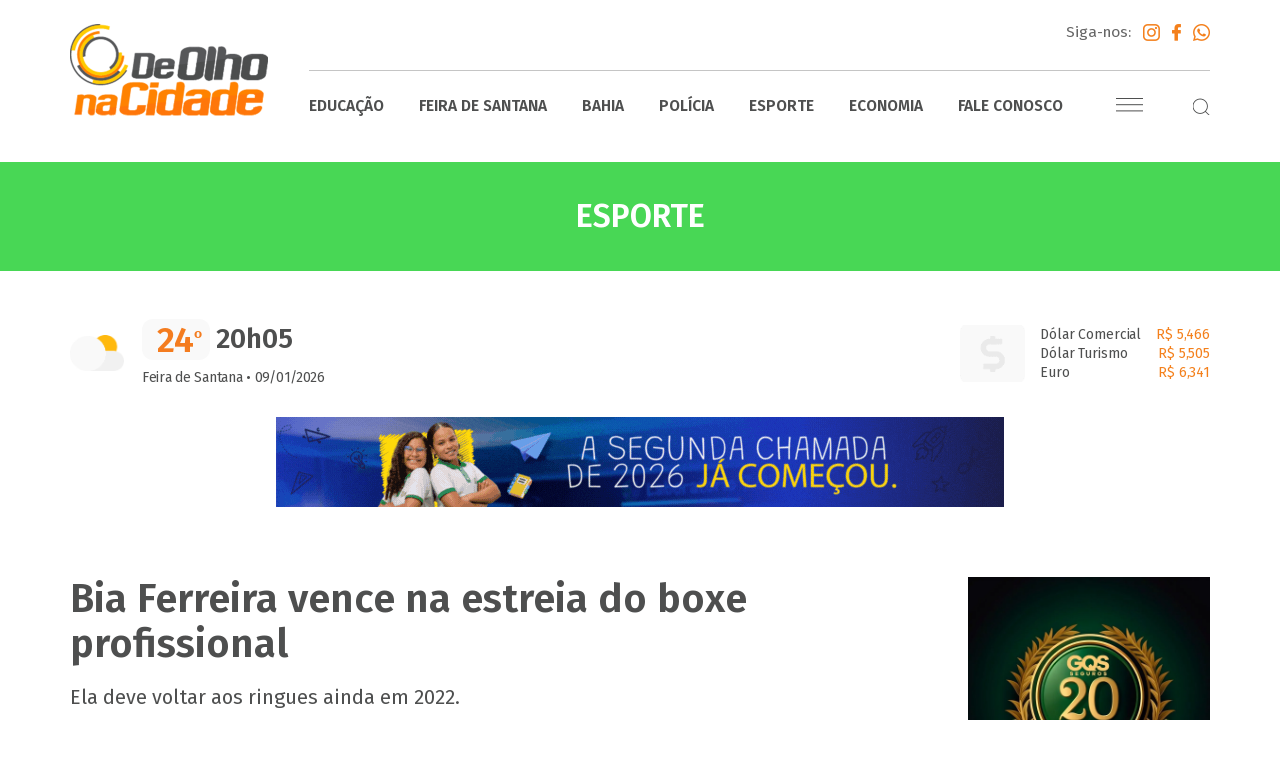

--- FILE ---
content_type: text/html; charset=utf-8
request_url: https://www.google.com/recaptcha/api2/aframe
body_size: 268
content:
<!DOCTYPE HTML><html><head><meta http-equiv="content-type" content="text/html; charset=UTF-8"></head><body><script nonce="Ls8mPBqRl3EP94xfKIb1mA">/** Anti-fraud and anti-abuse applications only. See google.com/recaptcha */ try{var clients={'sodar':'https://pagead2.googlesyndication.com/pagead/sodar?'};window.addEventListener("message",function(a){try{if(a.source===window.parent){var b=JSON.parse(a.data);var c=clients[b['id']];if(c){var d=document.createElement('img');d.src=c+b['params']+'&rc='+(localStorage.getItem("rc::a")?sessionStorage.getItem("rc::b"):"");window.document.body.appendChild(d);sessionStorage.setItem("rc::e",parseInt(sessionStorage.getItem("rc::e")||0)+1);localStorage.setItem("rc::h",'1768814344286');}}}catch(b){}});window.parent.postMessage("_grecaptcha_ready", "*");}catch(b){}</script></body></html>